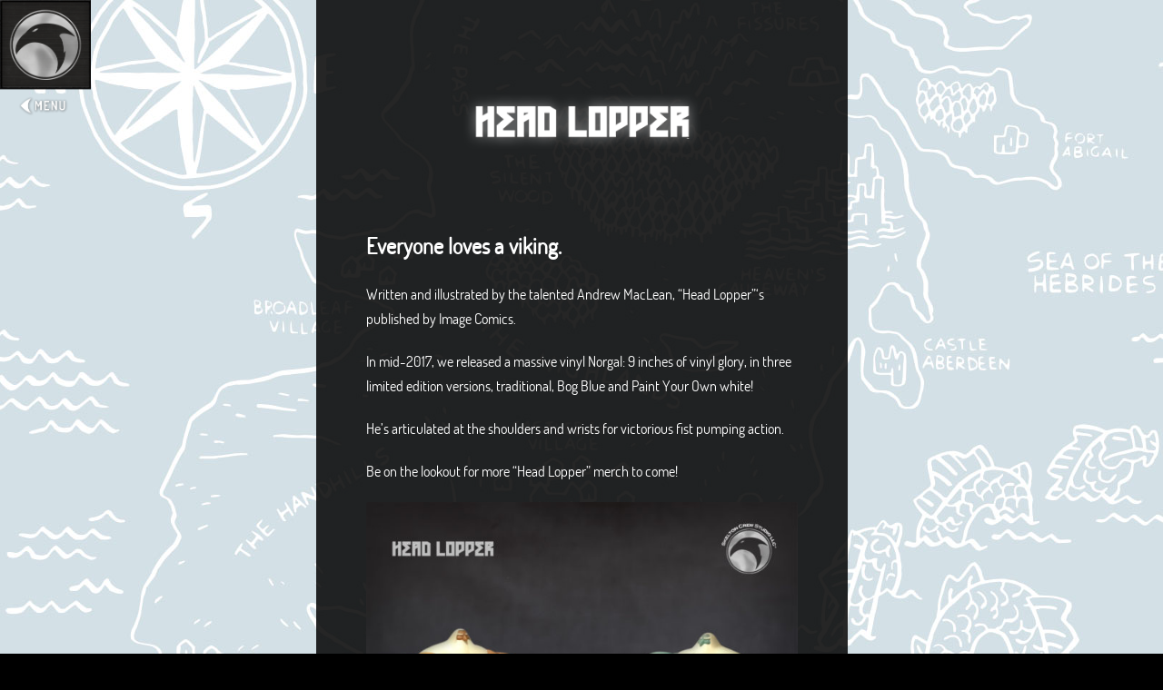

--- FILE ---
content_type: text/html; charset=UTF-8
request_url: https://skeltoncrewstudio.com/projects/head-lopper/
body_size: 5308
content:
<!DOCTYPE html>
<html lang="en">
<head>
	<meta charset="UTF-8" />
	<meta name="viewport" content="width=device-width" />
	
			<link rel="shortcut icon" href="https://skeltoncrewstudio.com/wp-content/uploads/2016/09/scs-favicon.gif" />
		
	<title></title>
	
	<link rel="profile" href="http://gmpg.org/xfn/11" />
	<link rel="pingback" href="https://skeltoncrewstudio.com/xmlrpc.php" />
	
	<!--[if lt IE 9]>
		<script src="https://skeltoncrewstudio.com/wp-content/themes/phogra/js/html5shiv.js" type="text/javascript"></script>
	<![endif]-->
	
	<meta name='robots' content='max-image-preview:large' />
<link rel='dns-prefetch' href='//s.w.org' />
<link rel="alternate" type="application/rss+xml" title="Skelton Crew Studio &raquo; Feed" href="https://skeltoncrewstudio.com/feed/" />
<link rel="alternate" type="application/rss+xml" title="Skelton Crew Studio &raquo; Comments Feed" href="https://skeltoncrewstudio.com/comments/feed/" />
<script type="text/javascript">
window._wpemojiSettings = {"baseUrl":"https:\/\/s.w.org\/images\/core\/emoji\/14.0.0\/72x72\/","ext":".png","svgUrl":"https:\/\/s.w.org\/images\/core\/emoji\/14.0.0\/svg\/","svgExt":".svg","source":{"concatemoji":"https:\/\/skeltoncrewstudio.com\/wp-includes\/js\/wp-emoji-release.min.js?ver=6.0.11"}};
/*! This file is auto-generated */
!function(e,a,t){var n,r,o,i=a.createElement("canvas"),p=i.getContext&&i.getContext("2d");function s(e,t){var a=String.fromCharCode,e=(p.clearRect(0,0,i.width,i.height),p.fillText(a.apply(this,e),0,0),i.toDataURL());return p.clearRect(0,0,i.width,i.height),p.fillText(a.apply(this,t),0,0),e===i.toDataURL()}function c(e){var t=a.createElement("script");t.src=e,t.defer=t.type="text/javascript",a.getElementsByTagName("head")[0].appendChild(t)}for(o=Array("flag","emoji"),t.supports={everything:!0,everythingExceptFlag:!0},r=0;r<o.length;r++)t.supports[o[r]]=function(e){if(!p||!p.fillText)return!1;switch(p.textBaseline="top",p.font="600 32px Arial",e){case"flag":return s([127987,65039,8205,9895,65039],[127987,65039,8203,9895,65039])?!1:!s([55356,56826,55356,56819],[55356,56826,8203,55356,56819])&&!s([55356,57332,56128,56423,56128,56418,56128,56421,56128,56430,56128,56423,56128,56447],[55356,57332,8203,56128,56423,8203,56128,56418,8203,56128,56421,8203,56128,56430,8203,56128,56423,8203,56128,56447]);case"emoji":return!s([129777,127995,8205,129778,127999],[129777,127995,8203,129778,127999])}return!1}(o[r]),t.supports.everything=t.supports.everything&&t.supports[o[r]],"flag"!==o[r]&&(t.supports.everythingExceptFlag=t.supports.everythingExceptFlag&&t.supports[o[r]]);t.supports.everythingExceptFlag=t.supports.everythingExceptFlag&&!t.supports.flag,t.DOMReady=!1,t.readyCallback=function(){t.DOMReady=!0},t.supports.everything||(n=function(){t.readyCallback()},a.addEventListener?(a.addEventListener("DOMContentLoaded",n,!1),e.addEventListener("load",n,!1)):(e.attachEvent("onload",n),a.attachEvent("onreadystatechange",function(){"complete"===a.readyState&&t.readyCallback()})),(e=t.source||{}).concatemoji?c(e.concatemoji):e.wpemoji&&e.twemoji&&(c(e.twemoji),c(e.wpemoji)))}(window,document,window._wpemojiSettings);
</script>
<style type="text/css">
img.wp-smiley,
img.emoji {
	display: inline !important;
	border: none !important;
	box-shadow: none !important;
	height: 1em !important;
	width: 1em !important;
	margin: 0 0.07em !important;
	vertical-align: -0.1em !important;
	background: none !important;
	padding: 0 !important;
}
</style>
	<link rel='stylesheet' id='wp-block-library-css'  href='https://skeltoncrewstudio.com/wp-includes/css/dist/block-library/style.min.css?ver=6.0.11' type='text/css' media='all' />
<link rel='stylesheet' id='font-awesome-css'  href='https://skeltoncrewstudio.com/wp-content/plugins/contact-widgets/assets/css/font-awesome.min.css?ver=4.7.0' type='text/css' media='all' />
<style id='global-styles-inline-css' type='text/css'>
body{--wp--preset--color--black: #000000;--wp--preset--color--cyan-bluish-gray: #abb8c3;--wp--preset--color--white: #ffffff;--wp--preset--color--pale-pink: #f78da7;--wp--preset--color--vivid-red: #cf2e2e;--wp--preset--color--luminous-vivid-orange: #ff6900;--wp--preset--color--luminous-vivid-amber: #fcb900;--wp--preset--color--light-green-cyan: #7bdcb5;--wp--preset--color--vivid-green-cyan: #00d084;--wp--preset--color--pale-cyan-blue: #8ed1fc;--wp--preset--color--vivid-cyan-blue: #0693e3;--wp--preset--color--vivid-purple: #9b51e0;--wp--preset--gradient--vivid-cyan-blue-to-vivid-purple: linear-gradient(135deg,rgba(6,147,227,1) 0%,rgb(155,81,224) 100%);--wp--preset--gradient--light-green-cyan-to-vivid-green-cyan: linear-gradient(135deg,rgb(122,220,180) 0%,rgb(0,208,130) 100%);--wp--preset--gradient--luminous-vivid-amber-to-luminous-vivid-orange: linear-gradient(135deg,rgba(252,185,0,1) 0%,rgba(255,105,0,1) 100%);--wp--preset--gradient--luminous-vivid-orange-to-vivid-red: linear-gradient(135deg,rgba(255,105,0,1) 0%,rgb(207,46,46) 100%);--wp--preset--gradient--very-light-gray-to-cyan-bluish-gray: linear-gradient(135deg,rgb(238,238,238) 0%,rgb(169,184,195) 100%);--wp--preset--gradient--cool-to-warm-spectrum: linear-gradient(135deg,rgb(74,234,220) 0%,rgb(151,120,209) 20%,rgb(207,42,186) 40%,rgb(238,44,130) 60%,rgb(251,105,98) 80%,rgb(254,248,76) 100%);--wp--preset--gradient--blush-light-purple: linear-gradient(135deg,rgb(255,206,236) 0%,rgb(152,150,240) 100%);--wp--preset--gradient--blush-bordeaux: linear-gradient(135deg,rgb(254,205,165) 0%,rgb(254,45,45) 50%,rgb(107,0,62) 100%);--wp--preset--gradient--luminous-dusk: linear-gradient(135deg,rgb(255,203,112) 0%,rgb(199,81,192) 50%,rgb(65,88,208) 100%);--wp--preset--gradient--pale-ocean: linear-gradient(135deg,rgb(255,245,203) 0%,rgb(182,227,212) 50%,rgb(51,167,181) 100%);--wp--preset--gradient--electric-grass: linear-gradient(135deg,rgb(202,248,128) 0%,rgb(113,206,126) 100%);--wp--preset--gradient--midnight: linear-gradient(135deg,rgb(2,3,129) 0%,rgb(40,116,252) 100%);--wp--preset--duotone--dark-grayscale: url('#wp-duotone-dark-grayscale');--wp--preset--duotone--grayscale: url('#wp-duotone-grayscale');--wp--preset--duotone--purple-yellow: url('#wp-duotone-purple-yellow');--wp--preset--duotone--blue-red: url('#wp-duotone-blue-red');--wp--preset--duotone--midnight: url('#wp-duotone-midnight');--wp--preset--duotone--magenta-yellow: url('#wp-duotone-magenta-yellow');--wp--preset--duotone--purple-green: url('#wp-duotone-purple-green');--wp--preset--duotone--blue-orange: url('#wp-duotone-blue-orange');--wp--preset--font-size--small: 13px;--wp--preset--font-size--medium: 20px;--wp--preset--font-size--large: 36px;--wp--preset--font-size--x-large: 42px;}.has-black-color{color: var(--wp--preset--color--black) !important;}.has-cyan-bluish-gray-color{color: var(--wp--preset--color--cyan-bluish-gray) !important;}.has-white-color{color: var(--wp--preset--color--white) !important;}.has-pale-pink-color{color: var(--wp--preset--color--pale-pink) !important;}.has-vivid-red-color{color: var(--wp--preset--color--vivid-red) !important;}.has-luminous-vivid-orange-color{color: var(--wp--preset--color--luminous-vivid-orange) !important;}.has-luminous-vivid-amber-color{color: var(--wp--preset--color--luminous-vivid-amber) !important;}.has-light-green-cyan-color{color: var(--wp--preset--color--light-green-cyan) !important;}.has-vivid-green-cyan-color{color: var(--wp--preset--color--vivid-green-cyan) !important;}.has-pale-cyan-blue-color{color: var(--wp--preset--color--pale-cyan-blue) !important;}.has-vivid-cyan-blue-color{color: var(--wp--preset--color--vivid-cyan-blue) !important;}.has-vivid-purple-color{color: var(--wp--preset--color--vivid-purple) !important;}.has-black-background-color{background-color: var(--wp--preset--color--black) !important;}.has-cyan-bluish-gray-background-color{background-color: var(--wp--preset--color--cyan-bluish-gray) !important;}.has-white-background-color{background-color: var(--wp--preset--color--white) !important;}.has-pale-pink-background-color{background-color: var(--wp--preset--color--pale-pink) !important;}.has-vivid-red-background-color{background-color: var(--wp--preset--color--vivid-red) !important;}.has-luminous-vivid-orange-background-color{background-color: var(--wp--preset--color--luminous-vivid-orange) !important;}.has-luminous-vivid-amber-background-color{background-color: var(--wp--preset--color--luminous-vivid-amber) !important;}.has-light-green-cyan-background-color{background-color: var(--wp--preset--color--light-green-cyan) !important;}.has-vivid-green-cyan-background-color{background-color: var(--wp--preset--color--vivid-green-cyan) !important;}.has-pale-cyan-blue-background-color{background-color: var(--wp--preset--color--pale-cyan-blue) !important;}.has-vivid-cyan-blue-background-color{background-color: var(--wp--preset--color--vivid-cyan-blue) !important;}.has-vivid-purple-background-color{background-color: var(--wp--preset--color--vivid-purple) !important;}.has-black-border-color{border-color: var(--wp--preset--color--black) !important;}.has-cyan-bluish-gray-border-color{border-color: var(--wp--preset--color--cyan-bluish-gray) !important;}.has-white-border-color{border-color: var(--wp--preset--color--white) !important;}.has-pale-pink-border-color{border-color: var(--wp--preset--color--pale-pink) !important;}.has-vivid-red-border-color{border-color: var(--wp--preset--color--vivid-red) !important;}.has-luminous-vivid-orange-border-color{border-color: var(--wp--preset--color--luminous-vivid-orange) !important;}.has-luminous-vivid-amber-border-color{border-color: var(--wp--preset--color--luminous-vivid-amber) !important;}.has-light-green-cyan-border-color{border-color: var(--wp--preset--color--light-green-cyan) !important;}.has-vivid-green-cyan-border-color{border-color: var(--wp--preset--color--vivid-green-cyan) !important;}.has-pale-cyan-blue-border-color{border-color: var(--wp--preset--color--pale-cyan-blue) !important;}.has-vivid-cyan-blue-border-color{border-color: var(--wp--preset--color--vivid-cyan-blue) !important;}.has-vivid-purple-border-color{border-color: var(--wp--preset--color--vivid-purple) !important;}.has-vivid-cyan-blue-to-vivid-purple-gradient-background{background: var(--wp--preset--gradient--vivid-cyan-blue-to-vivid-purple) !important;}.has-light-green-cyan-to-vivid-green-cyan-gradient-background{background: var(--wp--preset--gradient--light-green-cyan-to-vivid-green-cyan) !important;}.has-luminous-vivid-amber-to-luminous-vivid-orange-gradient-background{background: var(--wp--preset--gradient--luminous-vivid-amber-to-luminous-vivid-orange) !important;}.has-luminous-vivid-orange-to-vivid-red-gradient-background{background: var(--wp--preset--gradient--luminous-vivid-orange-to-vivid-red) !important;}.has-very-light-gray-to-cyan-bluish-gray-gradient-background{background: var(--wp--preset--gradient--very-light-gray-to-cyan-bluish-gray) !important;}.has-cool-to-warm-spectrum-gradient-background{background: var(--wp--preset--gradient--cool-to-warm-spectrum) !important;}.has-blush-light-purple-gradient-background{background: var(--wp--preset--gradient--blush-light-purple) !important;}.has-blush-bordeaux-gradient-background{background: var(--wp--preset--gradient--blush-bordeaux) !important;}.has-luminous-dusk-gradient-background{background: var(--wp--preset--gradient--luminous-dusk) !important;}.has-pale-ocean-gradient-background{background: var(--wp--preset--gradient--pale-ocean) !important;}.has-electric-grass-gradient-background{background: var(--wp--preset--gradient--electric-grass) !important;}.has-midnight-gradient-background{background: var(--wp--preset--gradient--midnight) !important;}.has-small-font-size{font-size: var(--wp--preset--font-size--small) !important;}.has-medium-font-size{font-size: var(--wp--preset--font-size--medium) !important;}.has-large-font-size{font-size: var(--wp--preset--font-size--large) !important;}.has-x-large-font-size{font-size: var(--wp--preset--font-size--x-large) !important;}
</style>
<link rel='stylesheet' id='phogra-default-css'  href='https://skeltoncrewstudio.com/wp-content/themes/phogra/style.css?ver=1.6' type='text/css' media='all' />
<link rel='stylesheet' id='ms-main-css'  href='https://skeltoncrewstudio.com/wp-content/plugins/masterslider/public/assets/css/masterslider.main.css?ver=3.6.1' type='text/css' media='all' />
<link rel='stylesheet' id='ms-custom-css'  href='https://skeltoncrewstudio.com/wp-content/uploads/masterslider/custom.css?ver=18.4' type='text/css' media='all' />
<script type='text/javascript' src='https://skeltoncrewstudio.com/wp-includes/js/jquery/jquery.min.js?ver=3.6.0' id='jquery-core-js'></script>
<script type='text/javascript' src='https://skeltoncrewstudio.com/wp-includes/js/jquery/jquery-migrate.min.js?ver=3.3.2' id='jquery-migrate-js'></script>
<script type='text/javascript' src='https://skeltoncrewstudio.com/wp-content/themes/phogra/js/jquery.custom-1.0.js?ver=6.0.11' id='phogra-custom-js'></script>
<link rel="https://api.w.org/" href="https://skeltoncrewstudio.com/wp-json/" /><link rel="alternate" type="application/json" href="https://skeltoncrewstudio.com/wp-json/wp/v2/pages/873" /><link rel="EditURI" type="application/rsd+xml" title="RSD" href="https://skeltoncrewstudio.com/xmlrpc.php?rsd" />
<link rel="wlwmanifest" type="application/wlwmanifest+xml" href="https://skeltoncrewstudio.com/wp-includes/wlwmanifest.xml" /> 
<meta name="generator" content="WordPress 6.0.11" />
<link rel="canonical" href="https://skeltoncrewstudio.com/projects/head-lopper/" />
<link rel='shortlink' href='https://skeltoncrewstudio.com/?p=873' />
<link rel="alternate" type="application/json+oembed" href="https://skeltoncrewstudio.com/wp-json/oembed/1.0/embed?url=https%3A%2F%2Fskeltoncrewstudio.com%2Fprojects%2Fhead-lopper%2F" />
<link rel="alternate" type="text/xml+oembed" href="https://skeltoncrewstudio.com/wp-json/oembed/1.0/embed?url=https%3A%2F%2Fskeltoncrewstudio.com%2Fprojects%2Fhead-lopper%2F&#038;format=xml" />
<script>var ms_grabbing_curosr='https://skeltoncrewstudio.com/wp-content/plugins/masterslider/public/assets/css/common/grabbing.cur',ms_grab_curosr='https://skeltoncrewstudio.com/wp-content/plugins/masterslider/public/assets/css/common/grab.cur';</script>
<meta name="generator" content="MasterSlider 3.6.1 - Responsive Touch Image Slider" />
	<style type="text/css">
					#logo a { color: #ffffff }
							#sidebar nav a { color: #FFFFFF; }
							#sidebar nav a:hover,
			#sidebar nav .current-item a, 
			#sidebar nav .current_page_item a { color: #ff0000; }
							#blog-listing .read-more { color: #9e0000; }
					</style>
    		<style type="text/css" id="wp-custom-css">
			/*
You can add your own CSS here.

Click the help icon above to learn more.
*/
.master-slider-parent {margin-top:100px!important;}


#menu-item-1289 {font-size: small;
    margin: 10px 0;}
#menu-item-1438 {font-size: 15px; padding-left:15px;}

.ms-parent-id-5 .bprd {top:0px;}
.ms-parent-id-5 .chew {top:0px;}
.ms-parent-id-5 .cthulhu {top:0px;}
.ms-parent-id-5 .chrstimasland {top:0px;}
.ms-parent-id-5 .headlopper {top:0px;}
.ms-parent-id-5 .huck {top:0px;}
.ms-parent-id-5 .killogy {top:0px;}
.ms-parent-id-5 .locke-key {top:0px;}
.ms-parent-id-5 .mouseguard {top:0px;}
.ms-parent-id-5 .revival {top:0px;}
.ms-parent-id-5 .sol {top:0px;}
.ms-parent-id-5 .skelton-crew-collection {top:0px;}
.ms-parent-id-5 .head-lopper {top:0px;}
.ms-parent-id-5 .shirtless-bear-fighter {top:0px;}
.ms-parent-id-5 .black-hammer {top:0px;}
.ms-parent-id-5 .hopeless-maine {top:0px;}
.ms-parent-id-5 .strangers-in-paradise {top:0px;}
.ms-parent-id-5 .atomic-frenchie {top:0px;}
.ms-parent-id-5 .baltimore-golem {top:0px;}
.ms-parent-id-5 .the-woods {top:0px;}
.ms-parent-id-5 .leviathan {top:0px;}
.ms-parent-id-5 .faith {top:0px;}
.ms-parent-id-5 .itty-bitty-hellboy {top:0px;}
.ms-parent-id-5 .harrow-county {top:0px;}

.page-id-1331 h1.page-title {
	background: url(/wp-content/uploads/2022/08/Shirtless-Bear-Fighter.png) no-repeat top center;
}		</style>
			<link rel="image_src" href="/wp-content/uploads/2014/11/Skelton-Crew_logo.png" / ><!--formatted-->
	<link rel="image_src" href="/wp-content/uploads/2014/11/skhome.jpg" / ><!--formatted-->

</head>
<body class="page-template-default page page-id-873 page-child parent-pageid-154 _masterslider _msp_version_3.6.1">
	
<!-- WEB PAGE -->
	<section id="page">
		
		<!-- SIDEBAR -->		
		<section id="sidebar">
			<a href="#" id="sidebar-trigger">Expand/Collapse</a>
			
			<section class="sidebar-inside">
				<section class="sidebar-content">
	
					<!-- LOGO -->
					<h1 id="logo">
						<a href="https://skeltoncrewstudio.com">
							<span class="image">
																	<img src="https://skeltoncrewstudio.com/wp-content/themes/phogra/images/layout/Skelton-Crew-Studio.png" alt="Skelton Crew Studio" />
															</span>
							<span class="text">Skelton Crew Studio</span>
						</a>
					</h1>
					<!-- END LOGO -->
					
					<!-- NAVIGATION -->
					<nav id="navigation" class="clearfix">
						<ul id="navigation-menu" class="menu"><li id="menu-item-608" class="menu-item menu-item-type-post_type menu-item-object-page menu-item-home menu-item-608"><a href="https://skeltoncrewstudio.com/">&rsaquo; Home</a></li>
<li id="menu-item-609" class="menu-item menu-item-type-post_type menu-item-object-page menu-item-609"><a href="https://skeltoncrewstudio.com/about/">&rsaquo; About</a></li>
<li id="menu-item-281" class="menu-item menu-item-type-custom menu-item-object-custom menu-item-281"><a href="http://skeltoncrewstudio.bigcartel.com/">&rsaquo; Shop</a></li>
<li id="menu-item-612" class="menu-item menu-item-type-post_type menu-item-object-page current-page-ancestor current-page-parent menu-item-612"><a href="https://skeltoncrewstudio.com/projects/">&rsaquo; Projects</a></li>
<li id="menu-item-280" class="menu-item menu-item-type-post_type menu-item-object-page menu-item-280"><a href="https://skeltoncrewstudio.com/projects/chew/">&rsaquo; CHEW</a></li>
<li id="menu-item-889" class="menu-item menu-item-type-post_type menu-item-object-page menu-item-889"><a href="https://skeltoncrewstudio.com/projects/cthulhu/">&rsaquo; C is for Cthulhu</a></li>
<li id="menu-item-888" class="menu-item menu-item-type-post_type menu-item-object-page current-menu-item page_item page-item-873 current_page_item menu-item-888"><a href="https://skeltoncrewstudio.com/projects/head-lopper/" aria-current="page">&rsaquo; Head Lopper</a></li>
<li id="menu-item-614" class="menu-item menu-item-type-post_type menu-item-object-page menu-item-614"><a href="https://skeltoncrewstudio.com/projects/hellboy/">&rsaquo; Hellboy/B.P.R.D</a></li>
<li id="menu-item-278" class="menu-item menu-item-type-post_type menu-item-object-page menu-item-278"><a href="https://skeltoncrewstudio.com/projects/locke-key/">&rsaquo; Locke &amp; Key</a></li>
<li id="menu-item-1438" class="menu-item menu-item-type-post_type menu-item-object-page menu-item-1438"><a href="https://skeltoncrewstudio.com/projects/shirtless-bear-fighter/">&rsaquo; Shirtless Bear Fighter</a></li>
<li id="menu-item-279" class="menu-item menu-item-type-post_type menu-item-object-page menu-item-279"><a href="https://skeltoncrewstudio.com/projects/templesmith/">&rsaquo; Templesmith</a></li>
<li id="menu-item-1102" class="menu-item menu-item-type-post_type menu-item-object-page menu-item-1102"><a href="https://skeltoncrewstudio.com/projects/joehill/">&rsaquo; The Joe Hill Collection</a></li>
<li id="menu-item-616" class="menu-item menu-item-type-post_type menu-item-object-page menu-item-616"><a href="https://skeltoncrewstudio.com/projects/the-stuff-of-legend/">&rsaquo; The Stuff of Legend</a></li>
<li id="menu-item-1132" class="menu-item menu-item-type-post_type menu-item-object-page menu-item-1132"><a href="https://skeltoncrewstudio.com/projects/skelton-crew-collection/">&rsaquo; The Skelton Crew Collection</a></li>
<li id="menu-item-277" class="menu-item menu-item-type-post_type menu-item-object-page menu-item-277"><a href="https://skeltoncrewstudio.com/gallery/">&rsaquo; Gallery</a></li>
<li id="menu-item-610" class="menu-item menu-item-type-post_type menu-item-object-page menu-item-610"><a href="https://skeltoncrewstudio.com/news/">&rsaquo; News</a></li>
<li id="menu-item-611" class="menu-item menu-item-type-post_type menu-item-object-page menu-item-611"><a href="https://skeltoncrewstudio.com/contact/">&rsaquo; Contact/Mailing List</a></li>
<li id="menu-item-1467" class="menu-item menu-item-type-post_type menu-item-object-page menu-item-1467"><a href="https://skeltoncrewstudio.com/gpsr-compliance/">&rsaquo; GPSR Compliance</a></li>
<li id="menu-item-1289" class="menu-item menu-item-type-post_type menu-item-object-page menu-item-privacy-policy menu-item-1289"><a href="https://skeltoncrewstudio.com/privacy-policy/">&rsaquo; Privacy Policy</a></li>
</ul>					</nav>		
					<!-- END NAVIGATION -->
					
					<!-- FOOTER -->
					<footer id="footer" class="clearfix">
						
						<ul id="social-links" class="clearfix">
																																							<li class="facebook">
										<a href="https://www.facebook.com/SkeltonCrewStudio" target="_blank">Link</a>									</li>
																																								<li class="twitter">
										<a href="http://twitter.com/SkeltonCrew" target="_blank">Link</a>									</li>
																																																																																																													<li class="dribble">
										<a href="http://skeltoncrewstudio.tumblr.com/" target="_blank">Link</a>									</li>
																																																																																																													<li class="digg">
										<a href="https://www.kickstarter.com/projects/49910827/tony-chu-mini-bust" target="_blank">Link</a>									</li>
																																								<li class="pinterest">
										<a href="http://www.pinterest.com/search/pins/?q=skelton%20crew" target="_blank">Link</a>									</li>
																					</ul>
						
						<div class="copyright">
															© 2022 Skelton Crew Studio. All rights reserved. Images and logos © their respective owners.													</div>
					</footer>
					<!-- END FOOTER -->
					
				</section>
			</section>
		</section>
		<!-- END SIDEBAR -->
		
		<!-- CONTENT -->
		<section id="content">	
			
					<div id="about-background">
													<img src="https://skeltoncrewstudio.com/wp-content/uploads/2016/09/headlopper_bg.jpg" alt="Head Lopper" />							</div>
				
		<section id="column-content">
			<h1 class="page-title"><span>Head Lopper</span></h1
            <div class="the-content">
                <h2>Everyone loves a viking.</h2>
<p>Written and illustrated by the talented Andrew MacLean, &#8220;Head Lopper&#8221;&#8216;s published by Image Comics.</p>
<p>In mid-2017, we released a massive vinyl Norgal: 9 inches of vinyl glory, in three limited edition versions, traditional, Bog Blue and Paint Your Own white!</p>
<p>He&#8217;s articulated at the shoulders and wrists for victorious fist pumping action.</p>
<p>Be on the lookout for more &#8220;Head Lopper&#8221; merch to come!</p>
<p><a href="https://skeltoncrewstudio.com/wp-content/uploads/2016/09/Head-Loppers-Norgal-and-Bog-Blue-variant.jpg" rel="attachment wp-att-1251"><img class="aligncenter size-large wp-image-1251" src="https://skeltoncrewstudio.com/wp-content/uploads/2016/09/Head-Loppers-Norgal-and-Bog-Blue-variant-1024x1024.jpg" alt="" width="580" height="580" srcset="https://skeltoncrewstudio.com/wp-content/uploads/2016/09/Head-Loppers-Norgal-and-Bog-Blue-variant-1024x1024.jpg 1024w, https://skeltoncrewstudio.com/wp-content/uploads/2016/09/Head-Loppers-Norgal-and-Bog-Blue-variant-150x150.jpg 150w, https://skeltoncrewstudio.com/wp-content/uploads/2016/09/Head-Loppers-Norgal-and-Bog-Blue-variant-300x300.jpg 300w, https://skeltoncrewstudio.com/wp-content/uploads/2016/09/Head-Loppers-Norgal-and-Bog-Blue-variant-768x768.jpg 768w, https://skeltoncrewstudio.com/wp-content/uploads/2016/09/Head-Loppers-Norgal-and-Bog-Blue-variant-600x600.jpg 600w, https://skeltoncrewstudio.com/wp-content/uploads/2016/09/Head-Loppers-Norgal-and-Bog-Blue-variant-225x225.jpg 225w, https://skeltoncrewstudio.com/wp-content/uploads/2016/09/Head-Loppers-Norgal-and-Bog-Blue-variant-990x990.jpg 990w, https://skeltoncrewstudio.com/wp-content/uploads/2016/09/Head-Loppers-Norgal-and-Bog-Blue-variant.jpg 2000w" sizes="(max-width: 580px) 100vw, 580px" /></a></p>
<p><a href="https://skeltoncrewstudio.com/wp-content/uploads/2016/09/Norgal-and-Andrew.jpg" rel="attachment wp-att-1252"><img loading="lazy" class="aligncenter size-large wp-image-1252" src="https://skeltoncrewstudio.com/wp-content/uploads/2016/09/Norgal-and-Andrew-768x1024.jpg" alt="" width="580" height="773" srcset="https://skeltoncrewstudio.com/wp-content/uploads/2016/09/Norgal-and-Andrew-768x1024.jpg 768w, https://skeltoncrewstudio.com/wp-content/uploads/2016/09/Norgal-and-Andrew-225x300.jpg 225w, https://skeltoncrewstudio.com/wp-content/uploads/2016/09/Norgal-and-Andrew-600x800.jpg 600w, https://skeltoncrewstudio.com/wp-content/uploads/2016/09/Norgal-and-Andrew.jpg 960w" sizes="(max-width: 580px) 100vw, 580px" /></a></p>
            </div>
		</section>
		
				
	</section>
	<!-- END CONTENT-->
		
</section>
<!-- END WEB PAGE -->

<script type='text/javascript' src='https://skeltoncrewstudio.com/wp-includes/js/comment-reply.min.js?ver=6.0.11' id='comment-reply-js'></script>
	
</body>
</html>
<!-- Dynamic page generated in 0.102 seconds. -->
<!-- Cached page generated by WP-Super-Cache on 2026-01-26 22:29:38 -->

<!-- super cache -->

--- FILE ---
content_type: text/css
request_url: https://skeltoncrewstudio.com/wp-content/themes/phogra/style.css?ver=1.6
body_size: 3101
content:
/*
Theme Name: Phogra
Author: the Templatypus team
Author URI: http://templatypus.com/
Theme URI: http://templatypus.com/gallery/details/template/phogra
Description: Phogra is a responsive and customizable photography portfolio. It is our interpretation of how a photofolio should look like. As with all of our templates, we focused on usability across various devices, starting with smartphones. This is what a photography portfolio should be about: showing off your photography skills through the display of large photos. So we focused on that and we added a nice little menu to wrap things together.
Version: 1.9
License: GNU General Public License v3 or later
License URI: http://www.gnu.org/licenses/gpl-3.0.html
Tags: fluid-layout, responsive-layout, custom-menu, featured-images, theme-options, dark, green, left-sidebar, custom-background, custom-colors, custom-menu, full-width-template, photoblogging
Text Domain: templaty
*/

@import url("css/fonts.css");
@import url("css/main.css?v=1.6");
@import url("css/responsive.css");

body {
    line-height: 1.7;
}

#mainLogo {
	width: 200px;
	height: 183px;
	float: left;
	position: absolute;
	top:-200px;
	z-index:9999999;
}

#blog-listing .post .body {
    height: 106px;
}

body.blog {
	background: url('/wp-content/uploads/2016/09/raven.jpg') no-repeat center top #000;
	background-attachment: fixed;
	background-size:100%;
}

hr {clear:both;}

.sticky {
	display: block;
}
.wp-caption {
    max-width: 100%;
}
.wp-caption-text,
.gallery-caption ,
.bypostauthor  {
	font-weight: normal;
}

.alignleft {
  	float: left;
  	margin: 0px 10px 10px 0px;
}
.alignright {
  	float: right;
  	margin: 0px 0px 10px 10px;
}
.aligncenter {
  	display: block;
  	margin: 0px auto 10px;
}

#logo a .text, #logo {
    display: none;
}

#sidebar .sidebar-content {
    padding: 40px 50px 160px;
}

#sidebar #sidebar-trigger {
    background: url('images/layout/skelton-menu.png') no-repeat scroll 0% 0% / 70px auto transparent;
    right: -70px;
    height: 133px;
    width: 70px;
}

.home #sidebar #sidebar-trigger {
    background: url(images/layout/skelton-menu-arrow.png) no-repeat scroll 0% 0% / 60px auto transparent;
    right: -60px;
    height: 123px;
    width: 60px;
}
@media only screen and (max-width: 414px){
 	.home #sidebar #sidebar-trigger {
 	background: url(images/layout/skelton-menu-arrow.png) no-repeat scroll 0% 0% / 50px auto transparent;
  	right: -50px;
	height: 113px;
 	width: 50px;
	}
}

#sidebar {
    z-index: 4;
}
#slider .slider-prev, #slider .slider-next, a.slider-prev, a.slider-next {
    z-index: 999;
}



#brands {
	z-index: 3;
	bottom: -335px;
	width: 100%;
	height: 335px;
	margin:auto;
	position:relative;
}
.page-id-20 #content {
	top: -330px;
}

.page-id-20 #slider .slider-prev, .page-id-20 #slider .slider-next {
	display:none;
}

.logo, .button {
	z-index: 4;
	position:absolute;
	width: 25%;
	height: 15%;
	background-position: center -5%;
	background-repeat: no-repeat;
	background-size: 100% auto;
}

.button {
		background-position: center 0%;
}

.logo:hover, .button:hover {
	background-position: center 100%;
}

.skelton-crew-studio {position:relative; max-width:70%; height:auto; margin:auto; padding:0 0 0 60px; top:15px; }
.shop {position:relative; margin: auto !important; padding:5px; top:30px; }


@media only screen and (max-width: 768px){
	.shop {max-width:20%; height:auto; top:30px;}
}

@media only screen and (max-width: 736px){
	.skelton-crew-studio {top:10px;}
	.shop {max-width:20%; height:auto; top:20px;}
}

@media only screen and (max-width: 414px){
	.skelton-crew-studio {top:10px;}
	.shop {max-width:20%; height:auto; top:20px;}
}

@media only screen and (max-width: 320px){
	.skelton-crew-studio {top:10px;}
	.shop {max-width:20%; height:auto; top:20px;}
}


/*Menu Mods*/
#menu-item-1132, #menu-item-1102, #menu-item-886, #menu-item-890, #menu-item-887, #menu-item-888, #menu-item-889, #menu-item-278, #menu-item-280, #menu-item-614, #menu-item-279, #menu-item-613, #menu-item-616, #menu-item-617, #menu-item-618 {
	padding-left:20px;
	text-indent:-5px;
	font-size:80%;
}

#menu-item-615 {
	background-color: rgba(153, 0, 0, 0.33);
	padding-left: 50px;
	padding-right: 50px;
	left: -50px;
	position: relative;
	width: 200px;
	margin-top: 20px;
}

#column-content {
	margin: auto;
	width: 300px;
	min-height: 800px;
}

#column-content img {
	/*margin: 20px;*/
	border: 5px solid #333;
        border: 0;
	border-radius: 2px;
	/*clear: both;*/
}

h1.page-title {
	text-align: center;
	height:171px;
}

.page-id-1129 h1.page-title {
	text-align: center;
	height:250px;
}

h1.page-title span{
	padding: 60px;
	display: block;
}

.page-id-1343 h1.page-title span, .page-id-1339 h1.page-title span, .page-id-1329 h1.page-title span, .page-id-1331 h1.page-title span, .page-id-1333 h1.page-title span, .page-id-1352 h1.page-title span, .page-id-1348 h1.page-title span, .page-id-1350 h1.page-title span, .page-id-1341 h1.page-title span, .page-id-1337 h1.page-title span, .page-id-1346 h1.page-title span, .page-id-1129 h1.page-title span, .page-id-1009 h1.page-title span, .page-id-880 h1.page-title span, .page-id-878 h1.page-title span, .page-id-875 h1.page-title span, .page-id-873 h1.page-title span, .page-id-871 h1.page-title span, .page-id-869 h1.page-title span, .page-id-148 h1.page-title span, .page-id-151 h1.page-title span, .page-id-153 h1.page-title span, .page-id-152 h1.page-title span, .page-id-283 h1.page-title span, .page-id-300 h1.page-title span, .page-id-334 h1.page-title span{
	display: none;
}

.page-id-1129 h1.page-title {
	background: url(/wp-content/uploads/2016/09/skelton-crew-collection.png) no-repeat top center;
background-size: 400px;
}

.page-id-148 h1.page-title {
	background: url(images/layout/lk-glow.png) no-repeat top center;
}

.page-id-148 #about-background {top: -50%;}

.page-id-151 h1.page-title {
	background: url(images/layout/cw-glow.png) no-repeat top center;
}

.page-id-153 h1.page-title {
	background: url(images/layout/hb-glow.png) no-repeat top center;
}

.page-id-152 h1.page-title {
	background: url(images/layout/ts-glow.png) no-repeat top center;
}

.page-id-283 h1.page-title {
	background: url(images/layout/mg-glow.png) no-repeat top center;
}

.page-id-300 h1.page-title {
	background: url(images/layout/sol-glow.png) no-repeat top center;
}

.page-id-334 h1.page-title {
	background: url(images/layout/kickstarter.png) no-repeat top center;
}

.page-id-869 h1.page-title {
	background: url(/wp-content/uploads/2016/09/huck.png) no-repeat top center;
}

.page-id-871 h1.page-title {
	background: url(/wp-content/uploads/2016/09/cthulhu.png) no-repeat top center;
}

.page-id-873 h1.page-title {
	background: url(/wp-content/uploads/2016/09/headlopper.png) no-repeat top center;
}

.page-id-875 h1.page-title {
	background: url(/wp-content/uploads/2016/09/revival.png) no-repeat top center;
}

.page-id-878 h1.page-title, .page-id-1009 h1.page-title {
	background: url(/wp-content/uploads/2016/09/killogy.png) no-repeat top center;
}

.page-id-880 h1.page-title {
	background: url(/wp-content/uploads/2016/10/TheJoeHillCollection.png) no-repeat top center;
}

.page-id-1343 h1.page-title {
	background: url(/wp-content/uploads/2019/03/Leviathan.png) no-repeat top center;
}

.page-id-1346 h1.page-title {
	background: url(/wp-content/uploads/2019/03/The-Woods.png) no-repeat top center;
}

.page-id-1339 h1.page-title {
	background: url(/wp-content/uploads/2019/03/ityy-bitty-Hellboy.png) no-repeat top center;
}

.page-id-1329 h1.page-title {
	background: url(/wp-content/uploads/2019/03/Black-Hammer.png) no-repeat top center;
}

.page-id-1331 h1.page-title {
	background: url(/wp-content/uploads/2022/08/Shirtless-Bear-Fighter.png) no-repeat top center;
}

.page-id-1333 h1.page-title {
	background: url(/wp-content/uploads/2019/03/Hopeless-Maine.png) no-repeat top center;
}

.page-id-1352 h1.page-title {
	background: url(/wp-content/uploads/2019/03/Strangers-In-Paradise.png) no-repeat top center;
}

.page-id-1348 h1.page-title {
	background: url(/wp-content/uploads/2019/03/Lord-Baltimore-and-Joe-Golem.png) no-repeat top center;
}

.page-id-1350 h1.page-title {
	background: url(/wp-content/uploads/2019/03/Atomic-Frenchie.png) no-repeat top center;
}

.page-id-1341 h1.page-title {
	background: url(/wp-content/uploads/2019/03/Faith.png) no-repeat top center;
}

.page-id-1337 h1.page-title {
	background: url(/wp-content/uploads/2019/03/Harrow-County.png) no-repeat top center;
}

.page-id-880 #about-background {top: -50%;}

.page-id-1343 h1.page-title, .page-id-1339 h1.page-title, .page-id-1329 h1.page-title, .page-id-1331 h1.page-title, .page-id-1333 h1.page-title, .page-id-1352 h1.page-title, .page-id-1348 h1.page-title, .page-id-1350 h1.page-title, .page-id-1341 h1.page-title, .page-id-1337 h1.page-title, .page-id-1346 h1.page-title, .page-id-1009 h1.page-title, .page-id-880 h1.page-title, .page-id-878 h1.page-title, .page-id-875 h1.page-title, .page-id-873 h1.page-title, .page-id-871 h1.page-title, .page-id-869 h1.page-title, .page-id-148 h1.page-title, .page-id-151 h1.page-title, .page-id-153 h1.page-title, .page-id-152 h1.page-title, .page-id-283 h1.page-title, .page-id-300 h1.page-title, .page-id-334 h1.page-title {
	background-size: 300px;
}

#column-content .my-product {
	float: left;
	padding-right: 2%;
	padding-bottom: 3%;
	width:48%;
	text-align:center;
	text-wrap: balance;
}

@media (max-width: 375px) {
	#column-content {
		margin: -10px 0;
		padding:10%;
		width: auto;
	}
}

@media only screen and (min-width: 481px) and (min-height: 481px){
	#brands {
	bottom:-600px;
	height: 600px;
	}
	.page-id-20 #content {
	top: -600px;
	}
	#sidebar #sidebar-trigger {
 	background: url('images/layout/skelton-menu.png') no-repeat scroll 0% 0% / 100px auto transparent;
	right: -100px;
	height: 133px;
	width: 100px;
	}
	#store {
	width:70px;
	height:22px;
	top:64%;
	left:43%;
	}
	#column-content {
	width: 475px;
	}
	body.page-id-20 {overflow-y:hidden;}

}

@media only screen and (min-width: 769px) and (min-height: 769px) {
	#brands {
	bottom: -800px;
	height: 800px;
	}
	.page-id-20 #content {
	top: -800px;
	}
	#sidebar #sidebar-trigger {
 	background: url('images/layout/skelton-menu.png') no-repeat scroll 0% 0% / 100px auto transparent;
	right: -100px;
	height: 133px;
	width: 100px;
	}
	#store {
	width:80px;
	height:25px;
	top:64.5%;
	left:45%;
	}
	#column-content {
	width: 800px;
	}
	body.page-id-20 {overflow-y:hidden;}
	

}

.product-right {
	float: right;
	padding-left: 2%;
	padding-right:0;
}

#footer #social-links li {
margin: 0px 3px 3px 0px;
}

/* Store Location Styles */
.locationname, .me, .locationsearch_home .search {display:none !important;}

.popupbox {
  margin:0 !important;
  border: none !important;
  padding: 1em 0 !important;
  width: 100% !important;
  border-radius: 0 !important;
  box-shadow: none !important;
  background:transparent !important;
}

.popupbox .contbox fieldset input[type=button], .locationsearch_home .search .srch_btn a {background: red !important;}

.right p:not(:first-child) {display:none;}

#map_canvas img { max-width: none; border:none;}
#map_canvas, #map_canvas a{color:#000;}
.store_thumb img {width:100% !important;}
#paging_container ul.content li .list_box .store_img img {margin: 0;}

#paging_container ul.content li .list_box .store_img {
  padding: 0 !important;
  border: none !important;
}

/* Slider Page Temp*/

.page-id-817 #column-content {
    width: 100%;
    background: none;
    padding:0;
}

.page-id-817 .page-title {display:none;}

.page-id-817 #page {
    width: 100%;
    overflow-x: visible;
}


/* MasterSlider

.home .master-slider-parent {
    top: 0;
    transform: perspective(1px) translateY(15%);
}

.ms-layer {margin:0 !important;}

.ms-layout-partialview .ms-container {overflow: visible !important;}

.bprd {top:-50px;}
.chew {top:20px;}
.cthulhu {top:80px;}
.chrstimasland {top:0px;}
.headlopper {top:40px;}
.huck {top:60px;}
.killogy {top:60px;}
.locke-key {top:20px;}
.mouseguard {top:20px;}
.revival {top:30px;}
.sol {top:20px;}
.head-lopper {top:0px}
.shirtless-bear-fighter {top:0px}
.black-hammer {top:0px}
.hopeless-maine {top:0px}
.strangers-in-paradise {top:0px}
.atomic-frenchie {top:0px}
.baltimore-golem {top:0px}
.the-woods {top:0px}
.leviathan {top:0px}
.faith {top:0px}
.itty-bitty-hellboy {top:0px}
.harrow-county {top:0px}
*/

/* Disable Slideflash */

.home #slider li {opacity:1.0 !important;}

.page-id-817 #column-content {
    width: 100%;
    background: none;
    padding:0;
}

.page-id-817 .page-title {display:none;}

.page-id-817 #page {
    width: 100%;
    overflow-x: visible;
}

/* MasterSlider*/

.home .master-slider-parent {
    top: 50%;
    transform: perspective(1px) translateY(-50%);
}

.ms-layer {margin:0 !important;}

.ms-layout-partialview .ms-container {overflow: visible !important;}

.bprd {top:-50px;}
.chew {top:20px;}
.cthulhu {top:80px;}
.chrstimasland {top:0px;}
.headlopper {top:40px;}
.huck {top:60px;}
.killogy {top:60px;}
.locke-key {top:20px;}
.mouseguard {top:20px;}
.revival {top:30px;}
.sol {top:20px;}
.skelton-crew-collection {top:30px;}
.head-lopper {top:10px;}
.shirtless-bear-fighter {top:-20px;}
.black-hammer {top:-40px;}
.hopeless-maine {top:-20px;}
.strangers-in-paradise {top:0px;}
.atomic-frenchie {top:60px;}
.baltimore-golem {top:60px;}
.the-woods {top:-20px;}
.leviathan {top:-30px;}
.faith {top:0px;}
.itty-bitty-hellboy {top:10px;}
.harrow-county {top:-40px;}
.strangers-in-paradise {top:20px;}

/* Disable Slideflash */

.home #slider li {opacity:1.0 !important;}

@media only screen and (max-width: 600px){
.bprd {top:0px;}
.chew {top:0px;}
.cthulhu {top:0px;}
.chrstimasland {top:0px;}
.headlopper {top:0px;}
.huck {top:0px;}
.killogy {top:0px;}
.locke-key {top:0px;}
.mouseguard {top:0px;}
.revival {top:0px;}
.sol {top:0px;}
.skelton-crew-collection {top:0px;}
.head-lopper {top:0px;}
.shirtless-bear-fighter {top:0px;}
.black-hammer {top:0px;}
.hopeless-maine {top:0px;}
.strangers-in-paradise {top:0px;}
.atomic-frenchie {top:0px;}
.baltimore-golem {top:0px;}
.the-woods {top:0px;}
.leviathan {top:0px;}
.faith {top:0px;}
.itty-bitty-hellboy {top:0px;}
.harrow-county {top:0px;}

.ms-slide-bgcont img {display:none;}
}

.page-id-1009 .my-product, .page-id-878 .my-product {
    width: 25%;
    float: right;
    /*max-height: 180px;
    overflow: hidden;*/
    margin: 20px 0 20px 20px;
}

.page-id-1105 #column-content {width:100%; background:none; padding:0;}
.page-id-1105 #about-background img {background-size: cover;}
.page-id-1105 #page {height:100%;}

.read-more {
	display:block;
	text-decoration:none;
	background:rgba(150,0,0,0.8);
	padding:5px 10px;
	text-transform:uppercase;
	font-size:small;
	float:right;
	margin-bottom:20px;
}
.read-more:hover {
	background:rgba(2000,0,0,0.8);
}

--- FILE ---
content_type: text/css
request_url: https://skeltoncrewstudio.com/wp-content/themes/phogra/css/fonts.css
body_size: 105
content:
@font-face {
    font-family: 'TerminalDosisRegular';
    src: url('fonts/terminaldosis-regular-webfont.eot');
    src: url('fonts/terminaldosis-regular-webfont.eot?#iefix') format('embedded-opentype'),
         url('fonts/terminaldosis-regular-webfont.woff') format('woff'),
         url('fonts/terminaldosis-regular-webfont.ttf') format('truetype'),
         url('fonts/terminaldosis-regular-webfont.svg#terminal_dosisregular') format('svg');
    font-weight: normal;
    font-style: normal;
}

@font-face {
    font-family: 'TerminalDosisMedium';
    src: url('fonts/terminaldosis-medium-webfont.eot');
    src: url('fonts/terminaldosis-medium-webfont.eot?#iefix') format('embedded-opentype'),
         url('fonts/terminaldosis-medium-webfont.woff') format('woff'),
         url('fonts/terminaldosis-medium-webfont.ttf') format('truetype'),
         url('fonts/terminaldosis-medium-webfont.svg#terminal_dosismedium') format('svg');
    font-weight: normal;
    font-style: normal;
}

@font-face {
    font-family: 'TerminalDosisSemibold';
    src: url('fonts/terminaldosis-semibold-webfont.eot');
    src: url('fonts/terminaldosis-semibold-webfont.eot?#iefix') format('embedded-opentype'),
         url('fonts/terminaldosis-semibold-webfont.woff') format('woff'),
         url('fonts/terminaldosis-semibold-webfont.ttf') format('truetype'),
         url('fonts/terminaldosis-semibold-webfont.svg#terminal_dosissemibold') format('svg');
    font-weight: normal;
    font-style: normal;
}

@font-face {
    font-family: 'TerminalDosisBold';
    src: url('fonts/terminaldosis-bold-webfont.eot');
    src: url('fonts/terminaldosis-bold-webfont.eot?#iefix') format('embedded-opentype'),
         url('fonts/terminaldosis-bold-webfont.woff') format('woff'),
         url('fonts/terminaldosis-bold-webfont.ttf') format('truetype'),
         url('fonts/terminaldosis-bold-webfont.svg#terminal_dosisbold') format('svg');
    font-weight: normal;
    font-style: normal;
}

--- FILE ---
content_type: text/css
request_url: https://skeltoncrewstudio.com/wp-content/themes/phogra/css/main.css?v=1.6
body_size: 2653
content:
/* CSS Reset */

body, fieldset, input, textarea {
	border: 0px none;
	margin: 0px;
	outline: none;
	padding: 0px;
}
a {
	color: #fff;
	cursor: pointer;
	outline: none;
}
a:hover {
	color: #C00;
}
a img {
	border: 0px none;
}
 input::-moz-focus-inner, button {
 border: 0;
 padding: 0;
}
h1 {
	font-size: 24px;
	font-family: 'TerminalDosisMedium';
	font-weight: normal;
	margin: 30px 0px;
}
p {
	margin: 20px 0px;
}
strong {
	font-family: 'TerminalDosisBold';
	font-weight: normal;
}
/* End CSS Reset */

/* Page Layout */
body, html {
	height: 100%;
}
body {
	background: #000 url(../images/bkg-body.png) left top repeat;
	color: #fff;
	font-family: 'TerminalDosisRegular';
	font-size: 16px;
	line-height: 1.5;
}
input, textarea {
	font-family: 'TerminalDosisRegular';
	font-size: 16px;
}
#background-image {
	position: fixed;
	min-width: 100%;
	min-height: 100%;
	z-index: 1;
}
#page {
	width: 100%;
	overflow-x: hidden;
	position: relative;
	z-index: 2;
}
#page.full-size {
	height: 100%;
}
/* Sidebar */
#sidebar {
	background: #2e2e2e;
	box-shadow: inset -5px 0px 10px 0px #202020;
	float: left;
	text-transform: uppercase;
	position: fixed;
	left: -244px;
	bottom: 0px;
	top: 0px;
	width: 244px;
	z-index: 3;
	-webkit-transition: all 200ms linear;
	-o-transition: all 200ms linear;
	-moz-transition: all 200ms linear;
	transition: all 200ms linear;
}
#sidebar #sidebar-trigger {
	background: url(../images/sprite-icons.png) left -60px no-repeat;
	position: absolute;
	right: -43px;
	top: 0px;
	height: 43px;
	width: 43px;
	text-indent: -5000px;
	z-index: 5;
}
#sidebar .sidebar-inside {
	position: absolute;
	overflow-y: auto;
	overflow-x: hidden;
	left: 0px;
	top: 0px;
	right: 0px;
	bottom: 0px;
}
#sidebar .sidebar-content {
	padding: 20px 50px 160px;
	position: relative;
	width: 144px;
    line-height:1.4;
}
/* Header */
#logo {
	font-family: 'TerminalDosisMedium';
	font-weight: normal;
	margin: 0px 0px 30px;
	line-height: 28px;
}
#logo a {
	color: #C00;
	display: block;
	text-decoration: none;
}
#logo img {
	max-width: 100%;
}
#logo a span {
	display: block;
}
#logo a .image {
	margin-bottom: 10px;
}
#logo a .text {
	font-size: 24px;
}
/* End Header */

/* Navigation */
#sidebar nav ul {
	list-style-type: none;
	margin: 0px;
	font-size: 18px;
	padding: 0px;
}
#sidebar nav a {
	text-decoration: none;
}
#sidebar nav a:hover {
	color: #C00;
}
#sidebar nav .current-item a, #sidebar nav .current_page_item a {
	color: #C00;
}
/* End Navigation */

/* Footer */
#footer {
	position: absolute;
	left: 40px;
	right: 40px;
	bottom: 35px;
}
#footer #social-links {
	list-style-type: none;
	margin: 0px 0px 15px;
	padding: 0px;
}
#footer #social-links li {
	float: left;
	margin: 0px 7px 7px 0px;
}
#footer #social-links a {
	background: url(../images/sprite-icons.png) left top no-repeat;
	display: block;
	height: 28px;
	text-indent: -5000px;
	width: 29px;
}
#footer #social-links a:hover {
	background-position: left -30px;
}
#footer #social-links li.twitter a {
	background-position: -34px top;
}
#footer #social-links li.twitter a:hover {
	background-position: -34px -30px;
}
#footer #social-links li.flickr a {
	background-position: -68px top;
}
#footer #social-links li.flickr a:hover {
	background-position: -68px -30px;
}
#footer #social-links li.google a {
	background-position: -101px top;
}
#footer #social-links li.google a:hover {
	background-position: -101px -30px;
}
#footer #social-links li.rss a {
	background-position: -134px top;
}
#footer #social-links li.rss a:hover {
	background-position: -134px -30px;
}
#footer #social-links li.dribble a {
	background-position: -167px top;
}
#footer #social-links li.dribble a:hover {
	background-position: -167px -30px;
}
#footer #social-links li.vimeo a {
	background-position: -200px top;
}
#footer #social-links li.vimeo a:hover {
	background-position: -200px -30px;
}
#footer #social-links li.forrst a {
	background-position: -232px top;
}
#footer #social-links li.forrst a:hover {
	background-position: -232px -30px;
}
#footer #social-links li.youtube a {
	background-position: -266px top;
}
#footer #social-links li.youtube a:hover {
	background-position: -266px -30px;
}
#footer #social-links li.digg a {
	background-position: -299px top;
}
#footer #social-links li.digg a:hover {
	background-position: -299px -30px;
}
#footer #social-links li.pinterest a {
	background-position: -333px top;
}
#footer #social-links li.pinterest a:hover {
	background-position: -333px -30px;
}
#footer .copyright {
	font-family: 'TerminalDosisSemibold';
	clear: both;
	font-size: 8px;
	line-height: 9px;
	width: 130px;
}
/* End Footer */

/* End Sidebar */
#content {
	min-height: 100%;
	position: relative;
	width: 100%;
	-webkit-transition: all 200ms linear;
	-o-transition: all 200ms linear;
	-moz-transition: all 200ms linear;
}
body.display-sidebar #sidebar {
	left: 0px;
}
body.display-sidebar #content {
	margin-left: 244px;
}
/* End Page Layout */

/* Global Helpers */

.clearfix:before, .clearfix:after {
	content: "";
	display: table;
}
.clearfix:after {
	clear: both;
}
.clearfix {
	zoom: 1;
}
/* End Global Helpers */

/* Homepage */
#slider {
	position: relative;
	overflow: hidden;
	z-index: 2;
}
#slider .slider-prev, #slider .slider-next {
	background: url(../images/sprite-icons.png) left -110px no-repeat;
	height: 83px;
	left: 180px;
	margin-top: -42px;
	position: absolute;
	top: 50%;
	width: 83px;
	z-index: 5;
	opacity: 0.5;
}
#slider .slider-next {
	background-position: -96px -110px;
	left: auto;
	right: 180px;
}
#slider .slider-back {
	background: url(../images/sprite-icons.png) -190px -110px no-repeat;
	height: 55px;
	position: absolute;
	right: 180px;
	top: 30px;
	width: 55px;
	z-index: 5;
	opacity: 0.5;
}
#slider .slider-prev:hover, #slider .slider-next:hover, #slider .slider-back:hover {
	opacity: 1;
}
#slider ul {
	list-style-type: none;
	margin: 0px;
	position: absolute;
	left: 0px;
	opacity: 0;
	top: 20px;
	width: 100%;
	bottom: 20px;
	padding: 0px;
}
#slider ul.before-init {
	top: 0px;
	bottom: 0px;
}
#slider li {
	position: absolute;
	left: 0px;
	right: 0px;
	top: 0px;
	bottom: 0px;
	opacity: 0;
	z-index: 2;
}
#slider li.active {
	opacity: 1;
	z-index: 3;
}
#slider img {
	display: block;
}
/* End Homepage */

/* About */
#column-content {
	background: url(../images/transparency-1.png) left top repeat;
	margin-left: 190px;
	padding: 30px 55px;
	position: relative;
	width: 370px;
	z-index: 2;
}
#column-content img {
	max-width: 100%;
	height: auto;
	width: auto;
}
.page-title {
	color: #C00;
}
h1.page-title {
	margin-top: 20px;
	text-transform: uppercase;
}
#about-background {
	position: fixed;
	left: 0px;
	top: 0px;
	right: 0px;
	bottom: 0px;
	z-index: 1;
}
#about-background img {
	display: block;
	min-width: 100%;
	min-height: 100%;
}
/* End About */

/* Contact */
#map-canvas {
	bottom: 0px;
	left: 0px;
	position: absolute;
	right: 0px;
	top: 0px;
	z-index: 2;
}
#contact-content {
	background: url(../images/transparency-1.png) left top repeat;
	position: absolute;
	left: 0px;
	right: 0px;
	bottom: 0px;
	padding: 30px 190px;
	font-size: 18px;
	z-index: 3;
}
#contact-content p {
	margin: 0px;
}
#contact-content .column-1 {
	float: left;
	width: 48%;
}
#contact-content .column-2 {
	float: right;
	max-width: 48%;
}
/* End Contact */

/* Blog */
.site-content {
	margin: 0px auto;
	width: 990px;
}
.site-main {
	float: left;
	width: 650px;
}
.site-side {
	float: right;
	width: 310px;
}
#blog-listing .post {
	float: left;
	margin: 0px 30px 30px 0px;
	width: 310px;
}
#blog-listing .post .post-featured-image {
	margin: 20px 0px;
}
#blog-listing .post .post-featured-image img {
	height: auto;
	width: auto;
	max-width: 100%;
}
#blog-listing .post .post-title {
	color: #C00;
	font-weight: normal;
	font-size: 24px;
	font-family: 'TerminalDosisMedium';
	margin: 0px 0px 30px;
	text-transform: uppercase;
}
#blog-listing .post .post-title a {
	color: #C00;
	text-decoration: none;
}
#blog-listing .post p {
	margin: 0px 0px 24px;
}
#blog-listing .post .content {
	background: #000;
	padding: 45px 35px;
}
#blog-listing .post .body {
	height: 96px;
	overflow: hidden;
}
#blog-listing .post .post-pages p {
	background: rgba(255,255,255,0.2);
	padding: 5px 10px;
	margin-bottom: 0px;
}
#blog-listing .post .body img {
	height: auto;
	width: auto;
	max-width: 100%;
}
#blog-listing .post.post-1 {
	margin-bottom: 20px;
	width: 650px;
}
i #blog-listing .post.post-1 .content {
	margin-bottom: 10px;
}
#blog-listing .post.post-1 .body {
	height: 408px;
}
body.single #blog-listing .post.post-1 .body {
	height: auto;
	min-height: 408px;
}
#blog-listing .post.post-2 {
	margin: 0px 0px 20px;
}
#blog-listing .post.post-col-2 {
	margin-right: 0px;
}
#blog-listing .read-more, .the-content .read-more {
	background: #000;
	color: #C00;
	display: block;
	float: left;
	text-decoration: none;
	text-transform: uppercase;
	line-height: 18px;
	padding: 10px 30px;
}

.the-content .read-more {
    background: #222;
    float: right;
}
#blog-listing .read-more:hover {
	color: #fff;
}
.read-more:hover {
    color: #fff;
}
#blog-listing .site-side article.post {
	margin-bottom: 20px;
}
#blog-listing .post-single {
	margin-right: 0px;
}
#blog-listing .listing-pagination {
	background: #000;
	clear: both;
	text-align: center;
	padding: 10px 0px;
}
#blog-listing .listing-pagination a {
	text-decoration: none;
}
#post-comments {
	clear: both;
}
#post-comments .formfield {
	position: relative;
	margin-bottom: 20px;
}
#post-comments .formfield.closer {
	margin-bottom: 10px;
}
#post-comments .formfield.col {
	float: left;
	width: 310px;
}
#post-comments .formfield.col.col-right {
	float: right;
}
#post-comments .formfield .field {
	margin: 0px 20px;
}
#post-comments .formfield input.text {
	background: #000;
	color: #909090;
	height: 36px;
	padding: 0px 20px;
	margin-left: -20px;
	width: 100%;
}
#post-comments .formfield textarea {
	background: #000;
	height: 245px;
	color: #909090;
	padding: 15px 20px;
	margin-left: -20px;
	width: 100%;
}
#post-comments .formfield.clearafter {
	clear: both;
}
#post-comments label {
	color: #909090;
	position: absolute;
	display: block;
	line-height: 36px;
	left: 20px;
	top: 0px;
}
#post-comments label.lower {
	top: 10px;
}
#post-comments .form-submit {
	margin: 0px;
}
#post-comments .form-submit #submit {
	background: #000;
	cursor: pointer;
	color: #C00;
	height: 38px;
	line-height: 38px;
	text-transform: uppercase;
	width: 140px;
}
#post-comments #explanation {
	color: #909090;
	height: 1px;
	margin-bottom: 29px;
	position: relative;
}
#post-comments #explanation .inside {
	position: absolute;
	right: 0px;
	top: -38px;
	line-height: 38px;
}
#post-comments #explanation .inside p {
	margin: 0px;
}
#comments-list, #comments-list ul {
	list-style-type: none;
	padding: 0px;
}
#comments-list ul li.comment {
	margin-bottom: 0px;
	padding-bottom: 10px;
}
#comments-list #respond .formfield textarea {
	background: rgba(255,255,255,0.2);
}
#comments-list .comment {
	background: #000;
	margin-bottom: 20px;
	line-height: 18px;
	min-height: 80px;
	font-size: 14px;
	padding: 30px 30px 30px 70px;
}
#comments-list .comment header {
	margin-bottom: 24px;
	position: relative;
}
#comments-list .comment-author {
	color: #C00;
}
#comments-list .author-name span {
	font-family: 'TerminalDosisBold';
}
#comments-list .comment-pending {
	float: right;
}
#comments-list .comment img {
	position: absolute;
	left: -50px;
}
#comments-list .comment .comment-body {
	color: #fff;
	position: relative;
}
#blog-listing .post .body h1, #column-content .the-content h1 {
	font-size: 28px;
	margin: 15px 0px;
}
#blog-listing .post .body h2, #column-content .the-content h2 {
	font-size: 24px;
	margin: 15px 0px;
}
#blog-listing .post .body h3, #column-content .the-content h3 {
	font-size: 20px;
	margin: 15px 0px;
}
#blog-listing .post .body h4, #column-content .the-content h4, #blog-listing .post .body h5, #column-content .the-content h5, #blog-listing .post .body h6, #column-content .the-content h6 {
	font-size: 16px;
	margin: 15px 0px;
}
#blog-listing .post .body blockquote, #column-content .the-content blockquote {
	padding: 10px;
	background: rgba(255,255,255,0.2);
	margin: 15px 0px;
}
#blog-listing .post .body blockquote p, #column-content .the-content blockquote p {
	margin: 10px 0px;
}
#blog-listing .post .body pre, #column-content .the-content pre {
	white-space: pre-wrap;
	word-wrap: break-word;
	overflow: hidden;
}
.comments-pages {
	text-align: center;
	margin-bottom: 20px;
}
/* End Blog */

/* Albums */
#albums-list {
	margin: 0px auto;
	padding: 30px 0px 0px 30px;
	width: 1020px;
}
#albums-list .album {
	float: left;
	height: 225px;
	margin: 0px 30px 30px 0px;
	width: 225px;
	overflow: hidden;
}
#albums-list .album a {
	display: block;
	position: relative;
	font-family: 'TerminalDosisMedium';
	font-size: 24px;
	line-height: 28px;
	text-decoration: none;
	text-transform: uppercase;
	text-align: center;
}
#albums-list .album img {
	display: block;
	-webkit-transition: all 200ms linear;
	-o-transition: all 200ms linear;
	-moz-transition: all 200ms linear;
	transition: all 200ms linear;
}
#albums-list .album .mask {
	background: #000;
	height: 100%;
	left: 0px;
	position: absolute;
	top: 0px;
	opacity: 0.35;
	width: 100%;
}
#albums-list .album .plus {
	left: 0px;
	margin-top: -48px;
	opacity: 0;
	position: absolute;
	top: 50%;
	width: 100%;
	-webkit-transition: all 200ms linear;
	-o-transition: all 200ms linear;
	-moz-transition: all 200ms linear;
	transition: all 200ms linear;
}
#albums-list .album .album-name {
	position: absolute;
	left: 10px;
	right: 10px;
	opacity: 0;
	top: 50%;
	margin-top: 20px;
	-webkit-transition: all 200ms linear;
	-o-transition: all 200ms linear;
	-moz-transition: all 200ms linear;
	transition: all 200ms linear;
}
#albums-list .album a:hover {
	color: #fff;
}
#albums-list .album a:hover img {
	height: 249px;
	margin-left: -12px;
	margin-top: -12px;
	width: 249px;
}
#albums-list .album a:hover .mask {
	opacity: 0;
}
#albums-list .album a:hover .plus {
	opacity: 1;
	margin-top: -28px;
}
#albums-list .album a:hover .album-name {
	opacity: 1;
	margin-top: 0px;
}
/* End Albums */

#image-loader {
	background: #615f60;
	border-radius: 3px;
	height: 6px;
	left: 50%;
	overflow: hidden;
	position: absolute;
	margin-left: -40px;
	margin-top: -3px;
	top: 50%;
	width: 80px;
	z-index: 50;
}
#image-loader-progress {
	background: #C00;
	left: 0px;
	height: 6px;
	position: absolute;
	top: 0px;
	width: 0%;
}


--- FILE ---
content_type: text/css
request_url: https://skeltoncrewstudio.com/wp-content/themes/phogra/css/responsive.css
body_size: 511
content:
@-ms-viewport {
  width: device-width;
}

@media (max-width: 989px) {
	/* Homepage */
	#slider .slider-prev { left: 60px; } 
	#slider .slider-next,
	#slider .slider-back { right: 60px; }
	/* End Homepage */
	
	/* Contact */
	#contact-content { padding: 30px 60px; }
	/* End Contact */
	
	/* Blog */
	.site-content {
		margin: 0px 60px;
		width: auto;
	}
	#blog-listing .post.post-1 {
		margin-right: 0px; 
		width: auto; 
	}
	.site-main {
		float: none;
		width: auto;
	}
	.site-side { display: none; }
	#blog-listing .post,
	#blog-listing .post.post-2,
	#blog-listing .post.post-col-two-1 {
		margin-right: 4%; 
		width: 48%;
	}
	#blog-listing .post.post-col-two-0 { margin-right: 0px; }
	#blog-listing .post.post-single { width: 100%; }
	#post-comments .formfield.col { width: 48%; }
	#blog-listing .post.post-1 .body { height: auto; }
	/* End Blog */
	
	/* Albums */
	#albums-list { width: 510px; }
	/* End Albums */
	
	/* About */
	#column-content {
		margin: 0px 145px;
		width: auto;
	}
	/* End About */
}

@media (max-width: 767px) {
	/* Homepage */
	#slider .slider-prev { left: 30px; } 
	#slider .slider-next,
	#slider .slider-back { right: 30px; }
	/* End Homepage */
	
	/* Albums */
	#albums-list { 
		padding: 50px 0px;
		width: auto; 
	}
	#albums-list .album {
		float: none; 
		margin: 0px auto 30px; 
	}
	/* End Albums */
	
	/* About */
	#column-content {
		margin: 0px 0px 0px 43px;
		width: auto;
	}
	/* End About */
	
	/* Blog */
	.site-content { margin: 0px 5px; }
	#blog-listing .post, 
	#blog-listing .post.post-2, 
	#blog-listing .post.post-col-two-1 {
		float: none;
		margin: 0px 0px 20px;
		width: auto;
	}
	#blog-listing .post .content { padding: 20px 10px; }
	#blog-listing .post.post-1 .content { padding-top: 70px; }
	#blog-listing .post .body { 
		height: auto;
		max-height: 96px; 
	}
	#blog-listing .post.post-single .body { max-height: 99999px; }
	#post-comments .formfield.col,
	#post-comments .formfield.col.col-right {
		float: none;
		margin-bottom: 10px;
		width: auto;
	}
	#comments-list .comment {
		padding: 10px;
	}
	#comments-list .comment header { margin-bottom: 10px; }
	#comments-list .comment img {
		position: relative;
		float: left;
		left: 0px;
		top: 0px;
	}
	#comments-list .author-name {
		float: none;
		margin-left: 95px;
		padding-top: 30px;
	}
	#comments-list .comment-pending {
		float: none;
		margin-left: 95px;
	}
	#post-comments .form-submit #submit { width: 120px; }
	#post-comments #explanation .inside {
		font-size: 14px;
		margin-left: 130px;
		line-height: 18px;
	}
	/* End Blog */
	
	/* Contact */
	#contact-content { padding: 30px 20px; }
	#contact-content .column-1 {
		float: none;
		width: auto;
	}
	#contact-content .column-2 { display: none; }
	/* End Contact */
	
	#image-loader { 
		top: auto;
		bottom: 100px; 
	}
}

--- FILE ---
content_type: text/javascript
request_url: https://skeltoncrewstudio.com/wp-content/themes/phogra/js/jquery.custom-1.0.js?ver=6.0.11
body_size: 1792
content:
var imagesAreAligned = false;
(function($) {
	
	$(document).ready(function(){
		var isAjax = false;
		var totalImagesToBeLoaded = 5;
		new Preloader.Instance();
		
		/* Sidebar Trigger Handler */
		$("#sidebar-trigger").click(function(e){
			e.preventDefault();
			var body = $('body');
			if (body.hasClass('display-sidebar'))
			{
				body.removeClass('display-sidebar');
			}
			else
			{
				body.addClass('display-sidebar');
			}
		});
		
		$("#sidebar").each(function(){
			var sidebar = $(this);
			sidebar.find(".sidebar-content").css('min-height', $(window).height() - 200 - sidebar.position().top);
		});
		
		/* End Sidebar Trigger Handler */
		
		/* Handle Slider */
		var slider = $("#slider");
		var isSliding = false;
		var sliderHolder = slider.children('ul');
		var sliderSlides = sliderHolder.children('li');
		var sliderImages = sliderSlides.children('img');
		slider.height($(window).height());
		sliderSlides.eq(0).addClass('active');
		
		$(window).load(function(){
			AlignSliderImages(slider, sliderImages);
			SliderInit();
		}).resize(function(){
			slider.height($(window).height());
			AlignSliderImages(slider, sliderImages);
		}).mousemove(function(e){
			if (imagesAreAligned)
			{
				var r = (e.clientY * 100 / $(window).height());
				sliderHolder.css({ 
					'top': (25 * (100-r) / 100),
					'bottom': (25 * r / 100)
				});
			}
		});
		
		slider.children('.slider-prev').click(function(e){
			e.preventDefault();
			
			if (!isSliding)
			{
				clearInterval(window.sliderIntervalId);
				
				var currentSlide = sliderHolder.children('.active');
				var currentSlideIndex = currentSlide.index();
				var nextSlide = sliderSlides.eq(--currentSlideIndex < 0 ? (sliderSlides.length-1) : currentSlideIndex);
				
				Slide(currentSlide, nextSlide);			
				SliderInit();
			}
		});
		
		slider.children('.slider-next').click(function(e){
			e.preventDefault();
			
			if (!isSliding)
			{
				clearInterval(window.sliderIntervalId);
				
				var currentSlide = sliderHolder.children('.active');
				var currentSlideIndex = currentSlide.index();
				var nextSlide = sliderSlides.eq(++currentSlideIndex >= sliderSlides.length ? 0 : currentSlideIndex);
				
				Slide(currentSlide, nextSlide);
				SliderInit();
			}
		});
		
		slider.children(".slider-back").click(function(e){
			e.preventDefault();
			
			history.go(-1);
		});
		
		var queuedImagesToBeLoaded = 0;
		slider.find("img").each(function(){
			if (queuedImagesToBeLoaded++ < totalImagesToBeLoaded)
			{
				Preloader.Instance.AddImageInQueue($(this).attr('src'));
			}
		});
		
		Preloader.Instance.LoadImages();
		
		function AlignSliderImages(slider, images)
		{
			var sliderWidth = slider.width();
			var sliderHeight = slider.height()+80;
			var sliderRate = sliderWidth / sliderHeight;
			var currentImage = images.eq(0);
			var rate = currentImage.width() / currentImage.height();

			if (rate > sliderRate)
			{
				var width = sliderHeight * rate;
				images.css({
					'width': width,
					'height': sliderHeight,
					'margin-top': -40,
					'margin-left': (sliderWidth - width) / 2
				});
			}
			else
			{
				var height = sliderWidth / rate
				images.css({				
					'width': sliderWidth,
					'height': height,
					'margin-top': (sliderHeight - height - 20) / 2,
					'margin-left': 0
				});
			}
			
			imagesAreAligned = true;
			slider.children('ul').removeClass('before-init');
		}
		
		function SliderInit()
		{
			window.sliderIntervalId = setInterval(function(){
				var currentSlide = sliderHolder.children('.active');
				var currentSlideIndex = currentSlide.index();
				var nextSlide = sliderSlides.eq(++currentSlideIndex >= sliderSlides.length ? 0 : currentSlideIndex);
				Slide(currentSlide, nextSlide);
			}, 5000);	
		}
		
		function Slide(currentSlide, nextSlide)
		{
			isSliding = true;
			currentSlide.animate({ 'opacity': 0 }, 800, function(){
				currentSlide.removeClass('active');
			});
			nextSlide.animate({ 'opacity': 1 }, 800, function(){
				nextSlide.addClass('active');
				isSliding = false;
			});
		}
		/* End Handle Slider */
		
		/* Handle Side Posts */
		$("#blog-listing").each(function(){
			var side = $(this).find(".site-side");
			
			side.each(function(){
				var main = side.siblings(".site-main");
				var articles = side.children(".post");
				
				while (side.height() > main.height() && articles.length > 0)
				{
					articles.eq(articles.length-1).remove();
					articles = side.children(".post");
				}
			});
		});
		/* End Handle Side Posts */
		
		/* Handle Comments Form */
		$("#commentform").each(function(){
			var form = $(this);
			form.find("label").each(function(){
				var label = $(this);
				var field = $(this).parent().find('input[type=text], textarea');
				
				label.click(function(){
					field.focus();
				});
				field.focus(function(){
					label.hide();
				}).blur(function(){
					if ($.trim($(this).val()) == "")
					{
						label.show();
					}
				});
				
				if ($.trim(field.val()) != "")
				{
					label.hide();
				}
			});
			
			form.submit(function(e){
				e.preventDefault();
				
				if (!isAjax)
				{
					isAjax = true;
					var explanation = form.parent().siblings("#explanation").children(".inside");
					explanation.empty();
					
					$.ajax({
						"url": form.attr("action"),
						"type": "POST",
						"data": form.serialize(),
						"error": function(response) {
							var responseText = response.responseText;
							var error = "There was an error!";
							var start = responseText.indexOf('<body id="error-page">');
							var end = responseText.indexOf("</body>");
							if (start != -1 && end != -1)
							{
								error = responseText.substring(start + 22, end);
								explanation.html(error);
							}
							isAjax = false;
						},
						"success": function(){
							window.location.reload();
						}
					});
				}
			});
		
		});
		/* End Handle Comments Form */
	});
	
	;(function(window) 
	{
		window.Preloader = Preloader = new Object();	
		Preloader.Instance = function()
		{
			var self;
			var isAjax = false;
			var loaded = 0;
			var preloader, preloaderProgress;
			var queue = new Array();
			var images = new Array();
			
			var AddImageInQueue = Preloader.Instance.AddImageInQueue = function(imageSrc)
			{
				images.push(imageSrc);
			};
			
			var LoadImages = Preloader.Instance.LoadImages = function()
			{
				for (var i in images)
				{
					var image = new Image(1,1);
					image.src = images[i];
					queue.push(image);
				}
				
				for (var i in queue)
				{
					queue[i].onload = function()
					{
						var width = ++loaded / queue.length;
						preloaderProgress.width(width * preloader.width());
						if (width == 1)
						{
							setTimeout('Preloader.Instance.HidePreloader()', 1000);
						}
					}
				}
			};
			
			var LoadImages = Preloader.Instance.SimpleLoadImages = function()
			{
				for (var i in images)
				{
					var image = new Image(1,1);
					image.src = images[i];
					queue.push(image);
				}
			};
			
			Preloader.Instance.HidePreloader = function()
			{
				$("#slider ul").animate({ 'opacity': 1 }, 500);
				preloader.fadeOut(500, function(){
					preloader.remove();	
				});
			};
			
			var InitializeObjects = function()
			{
				preloader = $("#image-loader");
				preloaderProgress = $("#image-loader-progress");
			};
			
			(this.Init = function()
			{
				self = this;
				
				InitializeObjects();
			})();
		}
	})(window);
	
})( jQuery );
